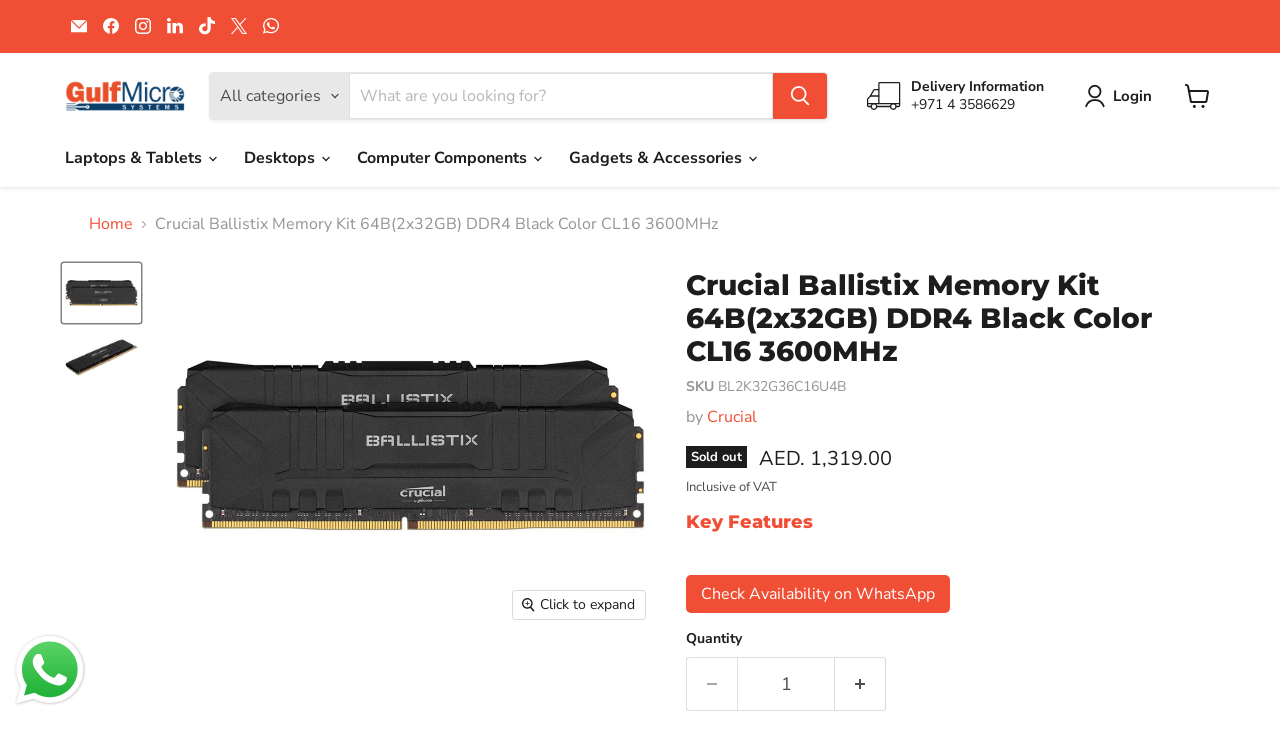

--- FILE ---
content_type: text/html; charset=utf-8
request_url: https://www.gulfmicro.ae/collections/all/products/crucial-ballistix-memory-kit-64b2x32gb-ddr4-black-color?view=recently-viewed
body_size: 1188
content:










  









<div
  class="productgrid--item  imagestyle--natural        product-recently-viewed-card    show-actions--mobile"
  data-product-item
  data-product-quickshop-url="/products/crucial-ballistix-memory-kit-64b2x32gb-ddr4-black-color"
  
    data-recently-viewed-card
  
>
  <div class="productitem" data-product-item-content>
    
    
    
    

    

    

    <div class="productitem__container">
      <div class="product-recently-viewed-card-time" data-product-handle="crucial-ballistix-memory-kit-64b2x32gb-ddr4-black-color">
      <button
        class="product-recently-viewed-card-remove"
        aria-label="close"
        data-remove-recently-viewed
      >
        


                                                                        <svg class="icon-remove "    aria-hidden="true"    focusable="false"    role="presentation"    xmlns="http://www.w3.org/2000/svg" width="10" height="10" viewBox="0 0 10 10" xmlns="http://www.w3.org/2000/svg">      <path fill="currentColor" d="M6.08785659,5 L9.77469752,1.31315906 L8.68684094,0.225302476 L5,3.91214341 L1.31315906,0.225302476 L0.225302476,1.31315906 L3.91214341,5 L0.225302476,8.68684094 L1.31315906,9.77469752 L5,6.08785659 L8.68684094,9.77469752 L9.77469752,8.68684094 L6.08785659,5 Z"></path>    </svg>                                              

      </button>
    </div>

      <div class="productitem__image-container">
        <a
          class="productitem--image-link"
          href="/products/crucial-ballistix-memory-kit-64b2x32gb-ddr4-black-color"
          tabindex="-1"
          data-product-page-link
        >
          <figure
            class="productitem--image"
            data-product-item-image
            
              style="--product-grid-item-image-aspect-ratio: 1.3315994798439532;"
            
          >
            
              
                
                

  
    <noscript data-rimg-noscript>
      <img
        
          src="//www.gulfmicro.ae/cdn/shop/products/BL2K8G26C16U4B.1_8a6dd6ea-67c7-4465-b1bf-76be6ce41ca3_512x385.jpg?v=1645885152"
        

        alt=""
        data-rimg="noscript"
        srcset="//www.gulfmicro.ae/cdn/shop/products/BL2K8G26C16U4B.1_8a6dd6ea-67c7-4465-b1bf-76be6ce41ca3_512x385.jpg?v=1645885152 1x, //www.gulfmicro.ae/cdn/shop/products/BL2K8G26C16U4B.1_8a6dd6ea-67c7-4465-b1bf-76be6ce41ca3_1024x770.jpg?v=1645885152 2x"
        class="productitem--image-alternate"
        
        
      >
    </noscript>
  

  <img
    
      src="//www.gulfmicro.ae/cdn/shop/products/BL2K8G26C16U4B.1_8a6dd6ea-67c7-4465-b1bf-76be6ce41ca3_512x385.jpg?v=1645885152"
    
    alt=""

    
      data-rimg="lazy"
      data-rimg-scale="1"
      data-rimg-template="//www.gulfmicro.ae/cdn/shop/products/BL2K8G26C16U4B.1_8a6dd6ea-67c7-4465-b1bf-76be6ce41ca3_{size}.jpg?v=1645885152"
      data-rimg-max="1024x769"
      data-rimg-crop="false"
      
      srcset="data:image/svg+xml;utf8,<svg%20xmlns='http://www.w3.org/2000/svg'%20width='512'%20height='385'></svg>"
    

    class="productitem--image-alternate"
    
    
  >



  <div data-rimg-canvas></div>


              
              

  
    <noscript data-rimg-noscript>
      <img
        
          src="//www.gulfmicro.ae/cdn/shop/products/BL2K8G26C16U4B_80dd2e2b-4c3c-4d1d-bdce-625eddfa1838_512x385.jpg?v=1645885152"
        

        alt=""
        data-rimg="noscript"
        srcset="//www.gulfmicro.ae/cdn/shop/products/BL2K8G26C16U4B_80dd2e2b-4c3c-4d1d-bdce-625eddfa1838_512x385.jpg?v=1645885152 1x, //www.gulfmicro.ae/cdn/shop/products/BL2K8G26C16U4B_80dd2e2b-4c3c-4d1d-bdce-625eddfa1838_1024x770.jpg?v=1645885152 2x"
        class="productitem--image-primary"
        
        
      >
    </noscript>
  

  <img
    
      src="//www.gulfmicro.ae/cdn/shop/products/BL2K8G26C16U4B_80dd2e2b-4c3c-4d1d-bdce-625eddfa1838_512x385.jpg?v=1645885152"
    
    alt=""

    
      data-rimg="lazy"
      data-rimg-scale="1"
      data-rimg-template="//www.gulfmicro.ae/cdn/shop/products/BL2K8G26C16U4B_80dd2e2b-4c3c-4d1d-bdce-625eddfa1838_{size}.jpg?v=1645885152"
      data-rimg-max="1024x769"
      data-rimg-crop="false"
      
      srcset="data:image/svg+xml;utf8,<svg%20xmlns='http://www.w3.org/2000/svg'%20width='512'%20height='385'></svg>"
    

    class="productitem--image-primary"
    
    
  >



  <div data-rimg-canvas></div>


            

            


























<span class="productitem__badge productitem__badge--soldout">
    Sold out
  </span>

            <span class="visually-hidden">Crucial Ballistix Memory Kit 64B(2x32GB) DDR4 Black Color CL16 3600MHz</span>
          </figure>
        </a>
      </div><div class="productitem--info">
        
          
        

        

        <h2 class="productitem--title">
          <a href="/products/crucial-ballistix-memory-kit-64b2x32gb-ddr4-black-color" data-product-page-link>
            Crucial Ballistix Memory Kit 64B(2x32GB) DDR4 Black Color CL16 3600MHz
          </a>
        </h2>

        
          
        

        
          






























<div class="price productitem__price ">
  
    <div
      class="price__compare-at "
      data-price-compare-container
    >

      
        <span class="money price__original" data-price-original></span>
      
    </div>


    
      
      <div class="price__compare-at--hidden" data-compare-price-range-hidden>
        
          <span class="visually-hidden">Original price</span>
          <span class="money price__compare-at--min" data-price-compare-min>
            AED. 1,319.00
          </span>
          -
          <span class="visually-hidden">Original price</span>
          <span class="money price__compare-at--max" data-price-compare-max>
            AED. 1,319.00
          </span>
        
      </div>
      <div class="price__compare-at--hidden" data-compare-price-hidden>
        <span class="visually-hidden">Original price</span>
        <span class="money price__compare-at--single" data-price-compare>
          
        </span>
      </div>
    
  

  <div class="price__current  " data-price-container>

    

    
      
      
      <span class="money" data-price>
        AED. 1,319.00
      </span>
    
    
  </div>

  
    
    <div class="price__current--hidden" data-current-price-range-hidden>
      
        <span class="money price__current--min" data-price-min>AED. 1,319.00</span>
        -
        <span class="money price__current--max" data-price-max>AED. 1,319.00</span>
      
    </div>
    <div class="price__current--hidden" data-current-price-hidden>
      <span class="visually-hidden">Current price</span>
      <span class="money" data-price>
        AED. 1,319.00
      </span>
    </div>
  

  
    
    
    
    

    <div
      class="
        productitem__unit-price
        hidden
      "
      data-unit-price
    >
      <span class="productitem__total-quantity" data-total-quantity></span> | <span class="productitem__unit-price--amount money" data-unit-price-amount></span> / <span class="productitem__unit-price--measure" data-unit-price-measure></span>
    </div>
  

  
</div>


        

        
          

          
            
          
        

        
          <div class="productitem--description">
            <p>
Crucial Ballistix Memory Kit 64B(2x32GB) DDR4 Black Color</p>

            
          </div>
        
      </div>

      
    </div>
  </div>

  
    <script type="application/json" data-quick-buy-settings>
      {
        "cart_redirection": true,
        "money_format": "AED. {{amount}}"
      }
    </script>
  
</div>


--- FILE ---
content_type: text/javascript
request_url: https://www.gulfmicro.ae/cdn/shop/t/34/assets/yassin-patch.js?v=172458951845194513921763151192
body_size: 1112
content:
(function(){"use strict";const TAG="[Yassin-Code]",log=(...a)=>!1,warn=(...a)=>!1,err=(...a)=>console.error(TAG,...a);log("script parsed at",new Date().toISOString());function isProductUrl(){try{return/\/products\//i.test(window.location.pathname)}catch{return!1}}function getProductRoots(){const roots=Array.from(document.querySelectorAll("[data-product-wrapper]"));if(roots.length)return roots;if(isProductUrl())return[document];const quickshop=document.querySelector(".modal--quickshop-full, .modal--quickshop-slim");return quickshop?[quickshop]:[]}function getSelectedValue(container){const groups=Array.from(container.querySelectorAll("[data-variant-option]")),candidates=["ram","memory","storage","capacity"],getGroupName=groupEl=>{let nameEl=null,parent=groupEl.parentElement;for(;parent&&!nameEl;){const tmp=parent.querySelector&&parent.querySelector("[data-variant-option-name]");tmp&&(nameEl=tmp),parent=parent.parentElement}let name="";if(nameEl&&(name=(nameEl.textContent||nameEl.getAttribute("data-variant-option-name")||"").trim()),!name){const input=groupEl.querySelector("input[name]");input&&input.name&&(name=input.name.replace(/\+/g," "))}return(name||"").toLowerCase()},getCheckedValueInGroup=groupEl=>{const checked=groupEl.querySelector('input[type="radio"]:checked');if(checked)return(checked.value||"").trim();const sel=groupEl.querySelector("select");if(sel&&sel.selectedIndex>=0){const opt=sel.options[sel.selectedIndex];if(opt)return(opt.textContent||opt.value||"").trim()}const picked=groupEl.querySelector(".options-selection__option-value--selected .options-selection__option-value-name");return picked?picked.textContent.trim():null};let targetGroup=null;for(const g of groups){const groupName=getGroupName(g);if(candidates.some(c=>groupName.includes(c))){targetGroup=g;break}}if(targetGroup){const val=getCheckedValueInGroup(targetGroup);if(val)return val}for(const g of groups){const val=getCheckedValueInGroup(g);if(val&&/ram|memory|storage|capacity/i.test(val))return val}for(const g of groups){const val=getCheckedValueInGroup(g);if(val)return val}return null}function normalizeMemoryStorageText(value){let v=String(value||"").trim();return v=v.replace(/\s*\|\s*/g," / "),v=v.replace(/\s{2,}/g," "),v}function updateDynamicTitleAndFeatures(rootEl){try{const container=rootEl||document;log("update start",container===document?"(document)":container);const selectedValue=getSelectedValue(container);if(!selectedValue){log("no selected value found; skipping update");return}log("selected value:",selectedValue);const titleEl=container.querySelector(".product-title");if(titleEl){let backDoor=titleEl.querySelector('[data-backdoor="true"]');backDoor||(backDoor=document.createElement("span"),backDoor.setAttribute("data-backdoor","true"),titleEl.appendChild(backDoor),log("created data-backdoor span"));const suffix=` (${selectedValue})`;backDoor.textContent!==suffix&&(backDoor.textContent=suffix,log("title updated"))}else log("no .product-title found");const descEl=container.querySelector("[data-product-description]");if(descEl){const firstList=descEl.querySelector("ul");if(firstList){const items=Array.from(firstList.querySelectorAll("li")),target=items.find(li=>/ram|memory|storage|capacity/i.test(li.textContent));if(log("key features items:",items.length,"target found?",!!target),target){const before=(target.textContent||"").trim(),core=normalizeMemoryStorageText(selectedValue),prefixMatch=before.match(/^\s*(RAM|Memory|Storage|Capacity)\s*[:|-]\s*/i),newText=prefixMatch?`${prefixMatch[0]}${core}`:core;before!==newText?(target.textContent=newText,log("updated keyfeature (mirror selected option)",{before,after:newText})):log("keyfeature unchanged")}else log("no matching keyfeature item (RAM/Memory/Storage/Capacity) found; skipping")}else log("no <ul> under [data-product-description]; skipping keyfeature update")}else log("no [data-product-description] found; skipping keyfeature update")}catch(e){err("error in updateDynamicTitleAndFeatures:",e)}}let debouncedTimer=null,initialized=!1;function scheduleUpdate(root){debouncedTimer&&cancelAnimationFrame(debouncedTimer),debouncedTimer=requestAnimationFrame(()=>{const roots=root?[root]:getProductRoots();roots.length||log("no product roots found at schedule; will rely on observers/events"),roots.forEach(updateDynamicTitleAndFeatures)})}function init(){try{if(log("init start at",new Date().toISOString()),initialized){log("init skipped: already initialized");return}initialized=!0,scheduleUpdate(),document.addEventListener("change",function(e){if(e.target&&e.target.closest("[data-variant-option]")){log("variant UI change detected",e.target);const root=e.target.closest("[data-product-wrapper]")||null;scheduleUpdate(root),requestAnimationFrame(()=>scheduleUpdate(root)),setTimeout(()=>scheduleUpdate(root),50)}}),window.addEventListener("pageshow",()=>{log("pageshow"),scheduleUpdate()}),window.addEventListener("popstate",()=>{log("popstate"),scheduleUpdate()});const observer=new MutationObserver(mutations=>{let found=!1;for(const m of mutations)if(m.type==="childList"&&m.addedNodes&&m.addedNodes.length){for(const node of m.addedNodes)if(node instanceof Element)if(node.matches&&node.matches("[data-product-wrapper]"))found=!0,scheduleUpdate(node);else{const nested=node.querySelector&&node.querySelector("[data-product-wrapper]");nested&&(found=!0,scheduleUpdate(nested))}}found&&log("mutation observer: product wrapper detected")});if(document.body)observer.observe(document.body,{childList:!0,subtree:!0}),log("mutation observer attached");else{warn("document.body not ready; retrying observer soon");const i=setInterval(()=>{document.body&&(clearInterval(i),observer.observe(document.body,{childList:!0,subtree:!0}),log("mutation observer attached (retry)"))},50)}log("init complete")}catch(e){err("init error:",e)}}document.readyState==="loading"?document.addEventListener("DOMContentLoaded",init):init()})();
//# sourceMappingURL=/cdn/shop/t/34/assets/yassin-patch.js.map?v=172458951845194513921763151192


--- FILE ---
content_type: text/javascript; charset=utf-8
request_url: https://www.gulfmicro.ae/products/crucial-ballistix-memory-kit-64b2x32gb-ddr4-black-color.js
body_size: 553
content:
{"id":7595267457257,"title":"Crucial Ballistix Memory Kit 64B(2x32GB) DDR4 Black Color CL16 3600MHz","handle":"crucial-ballistix-memory-kit-64b2x32gb-ddr4-black-color","description":"\u003cstyle type=\"text\/css\" data-mce-fragment=\"1\"\u003e\u003c!--\ntd {border: 1px solid #ccc;}br {mso-data-placement:same-cell;}\n--\u003e\u003c\/style\u003e\n\u003cspan data-sheets-value='{\"1\":2,\"2\":\"Crucial Ballistix Memory Kit 64B(2x32GB) DDR4 Black Color\"}' data-sheets-userformat='{\"2\":33555201,\"3\":{\"1\":0},\"11\":0,\"12\":0,\"28\":1}' data-mce-fragment=\"1\"\u003eCrucial Ballistix Memory Kit 64B(2x32GB) DDR4 Black Color\u003c\/span\u003e\u003cbr\u003e","published_at":"2022-02-26T18:51:30+04:00","created_at":"2022-02-26T17:23:27+04:00","vendor":"Crucial","type":"RAM","tags":["Gaming Memory","Ram memory desktop"],"price":131900,"price_min":131900,"price_max":131900,"available":false,"price_varies":false,"compare_at_price":null,"compare_at_price_min":0,"compare_at_price_max":0,"compare_at_price_varies":false,"variants":[{"id":42633234776297,"title":"Default Title","option1":"Default Title","option2":null,"option3":null,"sku":"BL2K32G36C16U4B","requires_shipping":true,"taxable":true,"featured_image":null,"available":false,"name":"Crucial Ballistix Memory Kit 64B(2x32GB) DDR4 Black Color CL16 3600MHz","public_title":null,"options":["Default Title"],"price":131900,"weight":0,"compare_at_price":null,"inventory_management":"shopify","barcode":"649528824226","requires_selling_plan":false,"selling_plan_allocations":[]}],"images":["\/\/cdn.shopify.com\/s\/files\/1\/0550\/4483\/3513\/products\/BL2K8G26C16U4B_80dd2e2b-4c3c-4d1d-bdce-625eddfa1838.jpg?v=1645885152","\/\/cdn.shopify.com\/s\/files\/1\/0550\/4483\/3513\/products\/BL2K8G26C16U4B.1_8a6dd6ea-67c7-4465-b1bf-76be6ce41ca3.jpg?v=1645885152"],"featured_image":"\/\/cdn.shopify.com\/s\/files\/1\/0550\/4483\/3513\/products\/BL2K8G26C16U4B_80dd2e2b-4c3c-4d1d-bdce-625eddfa1838.jpg?v=1645885152","options":[{"name":"Title","position":1,"values":["Default Title"]}],"url":"\/products\/crucial-ballistix-memory-kit-64b2x32gb-ddr4-black-color","media":[{"alt":null,"id":29401077088489,"position":1,"preview_image":{"aspect_ratio":1.332,"height":769,"width":1024,"src":"https:\/\/cdn.shopify.com\/s\/files\/1\/0550\/4483\/3513\/products\/BL2K8G26C16U4B_80dd2e2b-4c3c-4d1d-bdce-625eddfa1838.jpg?v=1645885152"},"aspect_ratio":1.332,"height":769,"media_type":"image","src":"https:\/\/cdn.shopify.com\/s\/files\/1\/0550\/4483\/3513\/products\/BL2K8G26C16U4B_80dd2e2b-4c3c-4d1d-bdce-625eddfa1838.jpg?v=1645885152","width":1024},{"alt":null,"id":29401077121257,"position":2,"preview_image":{"aspect_ratio":1.332,"height":769,"width":1024,"src":"https:\/\/cdn.shopify.com\/s\/files\/1\/0550\/4483\/3513\/products\/BL2K8G26C16U4B.1_8a6dd6ea-67c7-4465-b1bf-76be6ce41ca3.jpg?v=1645885152"},"aspect_ratio":1.332,"height":769,"media_type":"image","src":"https:\/\/cdn.shopify.com\/s\/files\/1\/0550\/4483\/3513\/products\/BL2K8G26C16U4B.1_8a6dd6ea-67c7-4465-b1bf-76be6ce41ca3.jpg?v=1645885152","width":1024}],"requires_selling_plan":false,"selling_plan_groups":[]}